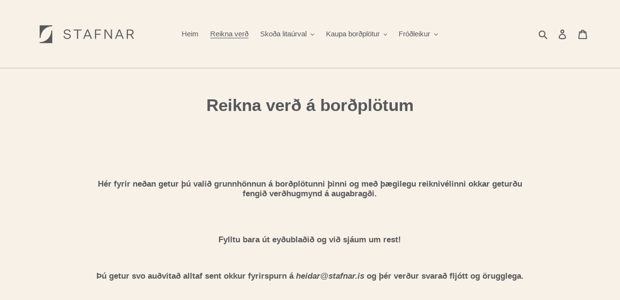

--- FILE ---
content_type: text/html; charset=utf-8
request_url: https://stafnar.is/pages/reikna-verd
body_size: 18562
content:
<!doctype html>
<html class="no-js" lang="is">
<head>
  <meta charset="utf-8">
  <meta http-equiv="X-UA-Compatible" content="IE=edge,chrome=1">
  <meta name="viewport" content="width=device-width,initial-scale=1">
  <meta name="theme-color" content="#57585b">

  <link rel="preconnect" href="https://cdn.shopify.com" crossorigin>
  <link rel="preconnect" href="https://fonts.shopify.com" crossorigin>
  <link rel="preconnect" href="https://monorail-edge.shopifysvc.com"><link rel="preload" href="//stafnar.is/cdn/shop/t/1/assets/theme.css?v=163845946931159208681629653586" as="style">
  <link rel="preload" as="font" href="" type="font/woff2" crossorigin>
  <link rel="preload" as="font" href="" type="font/woff2" crossorigin>
  <link rel="preload" as="font" href="" type="font/woff2" crossorigin>
  <link rel="preload" href="//stafnar.is/cdn/shop/t/1/assets/theme.js?v=30199989100580895981605098460" as="script">
  <link rel="preload" href="//stafnar.is/cdn/shop/t/1/assets/lazysizes.js?v=63098554868324070131605098459" as="script"><link rel="canonical" href="https://stafnar.is/pages/reikna-verd"><link rel="shortcut icon" href="//stafnar.is/cdn/shop/files/Screen_Shot_2022-08-21_at_17.08.18_32x32.png?v=1661094537" type="image/png"><title>Reikna verð á borðplötum
&ndash; Stafnar innflutningur</title><meta name="description" content="  Hér fyrir neðan getur þú valið grunnhönnun á borðplötunni þinni og með þægilegu reiknivélinni okkar geturðu fengið verðhugmynd á augabragði. Fylltu bara út eyðublaðið og við sjáum um rest! Þú getur svo auðvitað alltaf sent okkur fyrirspurn á heidar@stafnar.is og þér verður svarað fljótt og örugglega. L-lag"><!-- /snippets/social-meta-tags.liquid -->




<meta property="og:site_name" content="Stafnar innflutningur">
<meta property="og:url" content="https://stafnar.is/pages/reikna-verd">
<meta property="og:title" content="Reikna verð á borðplötum">
<meta property="og:type" content="website">
<meta property="og:description" content="  Hér fyrir neðan getur þú valið grunnhönnun á borðplötunni þinni og með þægilegu reiknivélinni okkar geturðu fengið verðhugmynd á augabragði. Fylltu bara út eyðublaðið og við sjáum um rest! Þú getur svo auðvitað alltaf sent okkur fyrirspurn á heidar@stafnar.is og þér verður svarað fljótt og örugglega. L-lag">

<meta property="og:image" content="http://stafnar.is/cdn/shop/files/Marketing_2_-_Alpine_Calacatta_1_50700d47-289d-412c-8601-bf63fe08c84c_1200x1200.png?v=1621584141">
<meta property="og:image:secure_url" content="https://stafnar.is/cdn/shop/files/Marketing_2_-_Alpine_Calacatta_1_50700d47-289d-412c-8601-bf63fe08c84c_1200x1200.png?v=1621584141">


<meta name="twitter:card" content="summary_large_image">
<meta name="twitter:title" content="Reikna verð á borðplötum">
<meta name="twitter:description" content="  Hér fyrir neðan getur þú valið grunnhönnun á borðplötunni þinni og með þægilegu reiknivélinni okkar geturðu fengið verðhugmynd á augabragði. Fylltu bara út eyðublaðið og við sjáum um rest! Þú getur svo auðvitað alltaf sent okkur fyrirspurn á heidar@stafnar.is og þér verður svarað fljótt og örugglega. L-lag">

  
<style data-shopify>
:root {
    --color-text: #57585b;
    --color-text-rgb: 87, 88, 91;
    --color-body-text: #57585b;
    --color-sale-text: #EA0606;
    --color-small-button-text-border: #57585b;
    --color-text-field: #ffffff;
    --color-text-field-text: #000000;
    --color-text-field-text-rgb: 0, 0, 0;

    --color-btn-primary: #57585b;
    --color-btn-primary-darker: #3e3f41;
    --color-btn-primary-text: #ffffff;

    --color-blankstate: rgba(87, 88, 91, 0.35);
    --color-blankstate-border: rgba(87, 88, 91, 0.2);
    --color-blankstate-background: rgba(87, 88, 91, 0.1);

    --color-text-focus:#3e3f41;
    --color-overlay-text-focus:#e6e6e6;
    --color-btn-primary-focus:#3e3f41;
    --color-btn-social-focus:#a2a19f;
    --color-small-button-text-border-focus:#3e3f41;
    --predictive-search-focus:#f2e5d4;

    --color-body: #f8f1e8;
    --color-bg: #f8f1e8;
    --color-bg-rgb: 248, 241, 232;
    --color-bg-alt: rgba(87, 88, 91, 0.05);
    --color-bg-currency-selector: rgba(87, 88, 91, 0.2);

    --color-overlay-title-text: #ffffff;
    --color-image-overlay: #685858;
    --color-image-overlay-rgb: 104, 88, 88;--opacity-image-overlay: 0.25;--hover-overlay-opacity: 0.65;

    --color-border: #bbbab9;
    --color-border-form: #cccccc;
    --color-border-form-darker: #b3b3b3;

    --svg-select-icon: url(//stafnar.is/cdn/shop/t/1/assets/ico-select.svg?v=29003672709104678581605098482);
    --slick-img-url: url(//stafnar.is/cdn/shop/t/1/assets/ajax-loader.gif?v=41356863302472015721605098457);

    --font-weight-body--bold: 700;
    --font-weight-body--bolder: 700;

    --font-stack-header: Helvetica, Arial, sans-serif;
    --font-style-header: normal;
    --font-weight-header: 700;

    --font-stack-body: Helvetica, Arial, sans-serif;
    --font-style-body: normal;
    --font-weight-body: 400;

    --font-size-header: 26;

    --font-size-base: 15;

    --font-h1-desktop: 35;
    --font-h1-mobile: 32;
    --font-h2-desktop: 20;
    --font-h2-mobile: 18;
    --font-h3-mobile: 20;
    --font-h4-desktop: 17;
    --font-h4-mobile: 15;
    --font-h5-desktop: 15;
    --font-h5-mobile: 13;
    --font-h6-desktop: 14;
    --font-h6-mobile: 12;

    --font-mega-title-large-desktop: 65;

    --font-rich-text-large: 17;
    --font-rich-text-small: 13;

    
--color-video-bg: #f2e5d4;

    
    --global-color-image-loader-primary: rgba(87, 88, 91, 0.06);
    --global-color-image-loader-secondary: rgba(87, 88, 91, 0.12);
  }
</style>


  <style>*,::after,::before{box-sizing:border-box}body{margin:0}body,html{background-color:var(--color-body)}body,button{font-size:calc(var(--font-size-base) * 1px);font-family:var(--font-stack-body);font-style:var(--font-style-body);font-weight:var(--font-weight-body);color:var(--color-text);line-height:1.5}body,button{-webkit-font-smoothing:antialiased;-webkit-text-size-adjust:100%}.border-bottom{border-bottom:1px solid var(--color-border)}.btn--link{background-color:transparent;border:0;margin:0;color:var(--color-text);text-align:left}.text-right{text-align:right}.icon{display:inline-block;width:20px;height:20px;vertical-align:middle;fill:currentColor}.icon__fallback-text,.visually-hidden{position:absolute!important;overflow:hidden;clip:rect(0 0 0 0);height:1px;width:1px;margin:-1px;padding:0;border:0}svg.icon:not(.icon--full-color) circle,svg.icon:not(.icon--full-color) ellipse,svg.icon:not(.icon--full-color) g,svg.icon:not(.icon--full-color) line,svg.icon:not(.icon--full-color) path,svg.icon:not(.icon--full-color) polygon,svg.icon:not(.icon--full-color) polyline,svg.icon:not(.icon--full-color) rect,symbol.icon:not(.icon--full-color) circle,symbol.icon:not(.icon--full-color) ellipse,symbol.icon:not(.icon--full-color) g,symbol.icon:not(.icon--full-color) line,symbol.icon:not(.icon--full-color) path,symbol.icon:not(.icon--full-color) polygon,symbol.icon:not(.icon--full-color) polyline,symbol.icon:not(.icon--full-color) rect{fill:inherit;stroke:inherit}li{list-style:none}.list--inline{padding:0;margin:0}.list--inline>li{display:inline-block;margin-bottom:0;vertical-align:middle}a{color:var(--color-text);text-decoration:none}.h1,.h2,h1,h2{margin:0 0 17.5px;font-family:var(--font-stack-header);font-style:var(--font-style-header);font-weight:var(--font-weight-header);line-height:1.2;overflow-wrap:break-word;word-wrap:break-word}.h1 a,.h2 a,h1 a,h2 a{color:inherit;text-decoration:none;font-weight:inherit}.h1,h1{font-size:calc(((var(--font-h1-desktop))/ (var(--font-size-base))) * 1em);text-transform:none;letter-spacing:0}@media only screen and (max-width:749px){.h1,h1{font-size:calc(((var(--font-h1-mobile))/ (var(--font-size-base))) * 1em)}}.h2,h2{font-size:calc(((var(--font-h2-desktop))/ (var(--font-size-base))) * 1em);text-transform:uppercase;letter-spacing:.1em}@media only screen and (max-width:749px){.h2,h2{font-size:calc(((var(--font-h2-mobile))/ (var(--font-size-base))) * 1em)}}p{color:var(--color-body-text);margin:0 0 19.44444px}@media only screen and (max-width:749px){p{font-size:calc(((var(--font-size-base) - 1)/ (var(--font-size-base))) * 1em)}}p:last-child{margin-bottom:0}@media only screen and (max-width:749px){.small--hide{display:none!important}}.grid{list-style:none;margin:0;padding:0;margin-left:-30px}.grid::after{content:'';display:table;clear:both}@media only screen and (max-width:749px){.grid{margin-left:-22px}}.grid::after{content:'';display:table;clear:both}.grid--no-gutters{margin-left:0}.grid--no-gutters .grid__item{padding-left:0}.grid--table{display:table;table-layout:fixed;width:100%}.grid--table>.grid__item{float:none;display:table-cell;vertical-align:middle}.grid__item{float:left;padding-left:30px;width:100%}@media only screen and (max-width:749px){.grid__item{padding-left:22px}}.grid__item[class*="--push"]{position:relative}@media only screen and (min-width:750px){.medium-up--one-quarter{width:25%}.medium-up--push-one-third{width:33.33%}.medium-up--one-half{width:50%}.medium-up--push-one-third{left:33.33%;position:relative}}.site-header{position:relative;background-color:var(--color-body)}@media only screen and (max-width:749px){.site-header{border-bottom:1px solid var(--color-border)}}@media only screen and (min-width:750px){.site-header{padding:0 55px}.site-header.logo--center{padding-top:30px}}.site-header__logo{margin:15px 0}.logo-align--center .site-header__logo{text-align:center;margin:0 auto}@media only screen and (max-width:749px){.logo-align--center .site-header__logo{text-align:left;margin:15px 0}}@media only screen and (max-width:749px){.site-header__logo{padding-left:22px;text-align:left}.site-header__logo img{margin:0}}.site-header__logo-link{display:inline-block;word-break:break-word}@media only screen and (min-width:750px){.logo-align--center .site-header__logo-link{margin:0 auto}}.site-header__logo-image{display:block}@media only screen and (min-width:750px){.site-header__logo-image{margin:0 auto}}.site-header__logo-image img{width:100%}.site-header__logo-image--centered img{margin:0 auto}.site-header__logo img{display:block}.site-header__icons{position:relative;white-space:nowrap}@media only screen and (max-width:749px){.site-header__icons{width:auto;padding-right:13px}.site-header__icons .btn--link,.site-header__icons .site-header__cart{font-size:calc(((var(--font-size-base))/ (var(--font-size-base))) * 1em)}}.site-header__icons-wrapper{position:relative;display:-webkit-flex;display:-ms-flexbox;display:flex;width:100%;-ms-flex-align:center;-webkit-align-items:center;-moz-align-items:center;-ms-align-items:center;-o-align-items:center;align-items:center;-webkit-justify-content:flex-end;-ms-justify-content:flex-end;justify-content:flex-end}.site-header__account,.site-header__cart,.site-header__search{position:relative}.site-header__search.site-header__icon{display:none}@media only screen and (min-width:1400px){.site-header__search.site-header__icon{display:block}}.site-header__search-toggle{display:block}@media only screen and (min-width:750px){.site-header__account,.site-header__cart{padding:10px 11px}}.site-header__cart-title,.site-header__search-title{position:absolute!important;overflow:hidden;clip:rect(0 0 0 0);height:1px;width:1px;margin:-1px;padding:0;border:0;display:block;vertical-align:middle}.site-header__cart-title{margin-right:3px}.site-header__cart-count{display:flex;align-items:center;justify-content:center;position:absolute;right:.4rem;top:.2rem;font-weight:700;background-color:var(--color-btn-primary);color:var(--color-btn-primary-text);border-radius:50%;min-width:1em;height:1em}.site-header__cart-count span{font-family:HelveticaNeue,"Helvetica Neue",Helvetica,Arial,sans-serif;font-size:calc(11em / 16);line-height:1}@media only screen and (max-width:749px){.site-header__cart-count{top:calc(7em / 16);right:0;border-radius:50%;min-width:calc(19em / 16);height:calc(19em / 16)}}@media only screen and (max-width:749px){.site-header__cart-count span{padding:.25em calc(6em / 16);font-size:12px}}.site-header__menu{display:none}@media only screen and (max-width:749px){.site-header__icon{display:inline-block;vertical-align:middle;padding:10px 11px;margin:0}}@media only screen and (min-width:750px){.site-header__icon .icon-search{margin-right:3px}}.announcement-bar{z-index:10;position:relative;text-align:center;border-bottom:1px solid transparent;padding:2px}.announcement-bar__link{display:block}.announcement-bar__message{display:block;padding:11px 22px;font-size:calc(((16)/ (var(--font-size-base))) * 1em);font-weight:var(--font-weight-header)}@media only screen and (min-width:750px){.announcement-bar__message{padding-left:55px;padding-right:55px}}.site-nav{position:relative;padding:0;text-align:center;margin:25px 0}.site-nav a{padding:3px 10px}.site-nav__link{display:block;white-space:nowrap}.site-nav--centered .site-nav__link{padding-top:0}.site-nav__link .icon-chevron-down{width:calc(8em / 16);height:calc(8em / 16);margin-left:.5rem}.site-nav__label{border-bottom:1px solid transparent}.site-nav__link--active .site-nav__label{border-bottom-color:var(--color-text)}.site-nav__link--button{border:none;background-color:transparent;padding:3px 10px}.site-header__mobile-nav{z-index:11;position:relative;background-color:var(--color-body)}@media only screen and (max-width:749px){.site-header__mobile-nav{display:-webkit-flex;display:-ms-flexbox;display:flex;width:100%;-ms-flex-align:center;-webkit-align-items:center;-moz-align-items:center;-ms-align-items:center;-o-align-items:center;align-items:center}}.mobile-nav--open .icon-close{display:none}.main-content{opacity:0}.main-content .shopify-section{display:none}.main-content .shopify-section:first-child{display:inherit}.critical-hidden{display:none}</style>

  <script>
    window.performance.mark('debut:theme_stylesheet_loaded.start');

    function onLoadStylesheet() {
      performance.mark('debut:theme_stylesheet_loaded.end');
      performance.measure('debut:theme_stylesheet_loaded', 'debut:theme_stylesheet_loaded.start', 'debut:theme_stylesheet_loaded.end');

      var url = "//stafnar.is/cdn/shop/t/1/assets/theme.css?v=163845946931159208681629653586";
      var link = document.querySelector('link[href="' + url + '"]');
      link.loaded = true;
      link.dispatchEvent(new Event('load'));
    }
  </script>

  <link rel="stylesheet" href="//stafnar.is/cdn/shop/t/1/assets/theme.css?v=163845946931159208681629653586" type="text/css" media="print" onload="this.media='all';onLoadStylesheet()">

  <style>
    
    
    
    
    
    
  </style>

  <script>
    var theme = {
      breakpoints: {
        medium: 750,
        large: 990,
        widescreen: 1400
      },
      strings: {
        addToCart: "Bæta í körfu",
        soldOut: "Uppselt",
        unavailable: "Ekki fáanlegt",
        regularPrice: "Verð",
        salePrice: "Verð með afslætti",
        sale: "Útsala",
        fromLowestPrice: "frá [price]",
        vendor: "Söluaðili",
        showMore: "Sýna fleiri",
        showLess: "Sýna færri",
        searchFor: "Leita að",
        addressError: "",
        addressNoResults: "",
        addressQueryLimit: "",
        authError: "",
        newWindow: "Opnast í nýjum glugga.",
        external: "Opnar nýja vefsíðu.",
        newWindowExternal: "Opnar nýja vefsíðu í nýjum glugga. ",
        removeLabel: "Fjarlægja [product]",
        update: "Uppfæra",
        quantity: "Magn",
        discountedTotal: "Samtals afsláttur",
        regularTotal: "Samtals",
        priceColumn: "Sjá Verð dálk til að sjá upplýsingar um afslátt.",
        quantityMinimumMessage: "Magn verður að vera lágmarki 1",
        cartError: "Villa kom upp við uppfærslu körfunnar þinnar. Vinsamlegast reynið aftur. ",
        removedItemMessage: "Varan \u003cspan class=\"cart__removed-product-details\"\u003e([quantity]) [link]\u003c\/span\u003e hefur verið fjarlægð úr körfunni þinni.",
        unitPrice: "Einingarverð",
        unitPriceSeparator: "per",
        oneCartCount: "1 vara",
        otherCartCount: "[count] vörur",
        quantityLabel: "Magn: [count]",
        products: "Vörur",
        loading: "Hleður",
        number_of_results: "[result_number] af [results_count]",
        number_of_results_found: "[results_count] niðurstöður fundust",
        one_result_found: "1 niðurstaða fannst"
      },
      moneyFormat: "{{ amount_no_decimals_with_comma_separator }} kr",
      moneyFormatWithCurrency: "{{ amount_no_decimals_with_comma_separator }} kr",
      settings: {
        predictiveSearchEnabled: true,
        predictiveSearchShowPrice: false,
        predictiveSearchShowVendor: false
      },
      stylesheet: "//stafnar.is/cdn/shop/t/1/assets/theme.css?v=163845946931159208681629653586"
    }

    document.documentElement.className = document.documentElement.className.replace('no-js', 'js');
  </script><script src="//stafnar.is/cdn/shop/t/1/assets/theme.js?v=30199989100580895981605098460" defer="defer"></script>
  <script src="//stafnar.is/cdn/shop/t/1/assets/lazysizes.js?v=63098554868324070131605098459" async="async"></script>

  <script type="text/javascript">
    if (window.MSInputMethodContext && document.documentMode) {
      var scripts = document.getElementsByTagName('script')[0];
      var polyfill = document.createElement("script");
      polyfill.defer = true;
      polyfill.src = "//stafnar.is/cdn/shop/t/1/assets/ie11CustomProperties.min.js?v=146208399201472936201605098458";

      scripts.parentNode.insertBefore(polyfill, scripts);
    }
  </script>

  <script>window.performance && window.performance.mark && window.performance.mark('shopify.content_for_header.start');</script><meta id="shopify-digital-wallet" name="shopify-digital-wallet" content="/51185123503/digital_wallets/dialog">
<script async="async" src="/checkouts/internal/preloads.js?locale=is-IS"></script>
<script id="shopify-features" type="application/json">{"accessToken":"c86774f2b1f6ea0510fd9dbc49aa79dd","betas":["rich-media-storefront-analytics"],"domain":"stafnar.is","predictiveSearch":true,"shopId":51185123503,"locale":"en"}</script>
<script>var Shopify = Shopify || {};
Shopify.shop = "stafnar.myshopify.com";
Shopify.locale = "is";
Shopify.currency = {"active":"ISK","rate":"1.0"};
Shopify.country = "IS";
Shopify.theme = {"name":"Debut","id":115578994863,"schema_name":"Debut","schema_version":"17.6.1","theme_store_id":796,"role":"main"};
Shopify.theme.handle = "null";
Shopify.theme.style = {"id":null,"handle":null};
Shopify.cdnHost = "stafnar.is/cdn";
Shopify.routes = Shopify.routes || {};
Shopify.routes.root = "/";</script>
<script type="module">!function(o){(o.Shopify=o.Shopify||{}).modules=!0}(window);</script>
<script>!function(o){function n(){var o=[];function n(){o.push(Array.prototype.slice.apply(arguments))}return n.q=o,n}var t=o.Shopify=o.Shopify||{};t.loadFeatures=n(),t.autoloadFeatures=n()}(window);</script>
<script id="shop-js-analytics" type="application/json">{"pageType":"page"}</script>
<script defer="defer" async type="module" src="//stafnar.is/cdn/shopifycloud/shop-js/modules/v2/client.init-shop-cart-sync_BN7fPSNr.en.esm.js"></script>
<script defer="defer" async type="module" src="//stafnar.is/cdn/shopifycloud/shop-js/modules/v2/chunk.common_Cbph3Kss.esm.js"></script>
<script defer="defer" async type="module" src="//stafnar.is/cdn/shopifycloud/shop-js/modules/v2/chunk.modal_DKumMAJ1.esm.js"></script>
<script type="module">
  await import("//stafnar.is/cdn/shopifycloud/shop-js/modules/v2/client.init-shop-cart-sync_BN7fPSNr.en.esm.js");
await import("//stafnar.is/cdn/shopifycloud/shop-js/modules/v2/chunk.common_Cbph3Kss.esm.js");
await import("//stafnar.is/cdn/shopifycloud/shop-js/modules/v2/chunk.modal_DKumMAJ1.esm.js");

  window.Shopify.SignInWithShop?.initShopCartSync?.({"fedCMEnabled":true,"windoidEnabled":true});

</script>
<script>(function() {
  var isLoaded = false;
  function asyncLoad() {
    if (isLoaded) return;
    isLoaded = true;
    var urls = ["https:\/\/cdn.hextom.com\/js\/quickannouncementbar.js?shop=stafnar.myshopify.com"];
    for (var i = 0; i < urls.length; i++) {
      var s = document.createElement('script');
      s.type = 'text/javascript';
      s.async = true;
      s.src = urls[i];
      var x = document.getElementsByTagName('script')[0];
      x.parentNode.insertBefore(s, x);
    }
  };
  if(window.attachEvent) {
    window.attachEvent('onload', asyncLoad);
  } else {
    window.addEventListener('load', asyncLoad, false);
  }
})();</script>
<script id="__st">var __st={"a":51185123503,"offset":3600,"reqid":"e17e16a4-1071-442b-804e-e1486ab38ce2-1769913941","pageurl":"stafnar.is\/pages\/reikna-verd","s":"pages-84191281327","u":"cb2a660d1322","p":"page","rtyp":"page","rid":84191281327};</script>
<script>window.ShopifyPaypalV4VisibilityTracking = true;</script>
<script id="captcha-bootstrap">!function(){'use strict';const t='contact',e='account',n='new_comment',o=[[t,t],['blogs',n],['comments',n],[t,'customer']],c=[[e,'customer_login'],[e,'guest_login'],[e,'recover_customer_password'],[e,'create_customer']],r=t=>t.map((([t,e])=>`form[action*='/${t}']:not([data-nocaptcha='true']) input[name='form_type'][value='${e}']`)).join(','),a=t=>()=>t?[...document.querySelectorAll(t)].map((t=>t.form)):[];function s(){const t=[...o],e=r(t);return a(e)}const i='password',u='form_key',d=['recaptcha-v3-token','g-recaptcha-response','h-captcha-response',i],f=()=>{try{return window.sessionStorage}catch{return}},m='__shopify_v',_=t=>t.elements[u];function p(t,e,n=!1){try{const o=window.sessionStorage,c=JSON.parse(o.getItem(e)),{data:r}=function(t){const{data:e,action:n}=t;return t[m]||n?{data:e,action:n}:{data:t,action:n}}(c);for(const[e,n]of Object.entries(r))t.elements[e]&&(t.elements[e].value=n);n&&o.removeItem(e)}catch(o){console.error('form repopulation failed',{error:o})}}const l='form_type',E='cptcha';function T(t){t.dataset[E]=!0}const w=window,h=w.document,L='Shopify',v='ce_forms',y='captcha';let A=!1;((t,e)=>{const n=(g='f06e6c50-85a8-45c8-87d0-21a2b65856fe',I='https://cdn.shopify.com/shopifycloud/storefront-forms-hcaptcha/ce_storefront_forms_captcha_hcaptcha.v1.5.2.iife.js',D={infoText:'Protected by hCaptcha',privacyText:'Privacy',termsText:'Terms'},(t,e,n)=>{const o=w[L][v],c=o.bindForm;if(c)return c(t,g,e,D).then(n);var r;o.q.push([[t,g,e,D],n]),r=I,A||(h.body.append(Object.assign(h.createElement('script'),{id:'captcha-provider',async:!0,src:r})),A=!0)});var g,I,D;w[L]=w[L]||{},w[L][v]=w[L][v]||{},w[L][v].q=[],w[L][y]=w[L][y]||{},w[L][y].protect=function(t,e){n(t,void 0,e),T(t)},Object.freeze(w[L][y]),function(t,e,n,w,h,L){const[v,y,A,g]=function(t,e,n){const i=e?o:[],u=t?c:[],d=[...i,...u],f=r(d),m=r(i),_=r(d.filter((([t,e])=>n.includes(e))));return[a(f),a(m),a(_),s()]}(w,h,L),I=t=>{const e=t.target;return e instanceof HTMLFormElement?e:e&&e.form},D=t=>v().includes(t);t.addEventListener('submit',(t=>{const e=I(t);if(!e)return;const n=D(e)&&!e.dataset.hcaptchaBound&&!e.dataset.recaptchaBound,o=_(e),c=g().includes(e)&&(!o||!o.value);(n||c)&&t.preventDefault(),c&&!n&&(function(t){try{if(!f())return;!function(t){const e=f();if(!e)return;const n=_(t);if(!n)return;const o=n.value;o&&e.removeItem(o)}(t);const e=Array.from(Array(32),(()=>Math.random().toString(36)[2])).join('');!function(t,e){_(t)||t.append(Object.assign(document.createElement('input'),{type:'hidden',name:u})),t.elements[u].value=e}(t,e),function(t,e){const n=f();if(!n)return;const o=[...t.querySelectorAll(`input[type='${i}']`)].map((({name:t})=>t)),c=[...d,...o],r={};for(const[a,s]of new FormData(t).entries())c.includes(a)||(r[a]=s);n.setItem(e,JSON.stringify({[m]:1,action:t.action,data:r}))}(t,e)}catch(e){console.error('failed to persist form',e)}}(e),e.submit())}));const S=(t,e)=>{t&&!t.dataset[E]&&(n(t,e.some((e=>e===t))),T(t))};for(const o of['focusin','change'])t.addEventListener(o,(t=>{const e=I(t);D(e)&&S(e,y())}));const B=e.get('form_key'),M=e.get(l),P=B&&M;t.addEventListener('DOMContentLoaded',(()=>{const t=y();if(P)for(const e of t)e.elements[l].value===M&&p(e,B);[...new Set([...A(),...v().filter((t=>'true'===t.dataset.shopifyCaptcha))])].forEach((e=>S(e,t)))}))}(h,new URLSearchParams(w.location.search),n,t,e,['guest_login'])})(!0,!0)}();</script>
<script integrity="sha256-4kQ18oKyAcykRKYeNunJcIwy7WH5gtpwJnB7kiuLZ1E=" data-source-attribution="shopify.loadfeatures" defer="defer" src="//stafnar.is/cdn/shopifycloud/storefront/assets/storefront/load_feature-a0a9edcb.js" crossorigin="anonymous"></script>
<script data-source-attribution="shopify.dynamic_checkout.dynamic.init">var Shopify=Shopify||{};Shopify.PaymentButton=Shopify.PaymentButton||{isStorefrontPortableWallets:!0,init:function(){window.Shopify.PaymentButton.init=function(){};var t=document.createElement("script");t.src="https://stafnar.is/cdn/shopifycloud/portable-wallets/latest/portable-wallets.en.js",t.type="module",document.head.appendChild(t)}};
</script>
<script data-source-attribution="shopify.dynamic_checkout.buyer_consent">
  function portableWalletsHideBuyerConsent(e){var t=document.getElementById("shopify-buyer-consent"),n=document.getElementById("shopify-subscription-policy-button");t&&n&&(t.classList.add("hidden"),t.setAttribute("aria-hidden","true"),n.removeEventListener("click",e))}function portableWalletsShowBuyerConsent(e){var t=document.getElementById("shopify-buyer-consent"),n=document.getElementById("shopify-subscription-policy-button");t&&n&&(t.classList.remove("hidden"),t.removeAttribute("aria-hidden"),n.addEventListener("click",e))}window.Shopify?.PaymentButton&&(window.Shopify.PaymentButton.hideBuyerConsent=portableWalletsHideBuyerConsent,window.Shopify.PaymentButton.showBuyerConsent=portableWalletsShowBuyerConsent);
</script>
<script data-source-attribution="shopify.dynamic_checkout.cart.bootstrap">document.addEventListener("DOMContentLoaded",(function(){function t(){return document.querySelector("shopify-accelerated-checkout-cart, shopify-accelerated-checkout")}if(t())Shopify.PaymentButton.init();else{new MutationObserver((function(e,n){t()&&(Shopify.PaymentButton.init(),n.disconnect())})).observe(document.body,{childList:!0,subtree:!0})}}));
</script>

<script>window.performance && window.performance.mark && window.performance.mark('shopify.content_for_header.end');</script>
  <script src="https://ajax.googleapis.com/ajax/libs/jquery/3.5.1/jquery.min.js" rel="preload"></script>
<link href="https://monorail-edge.shopifysvc.com" rel="dns-prefetch">
<script>(function(){if ("sendBeacon" in navigator && "performance" in window) {try {var session_token_from_headers = performance.getEntriesByType('navigation')[0].serverTiming.find(x => x.name == '_s').description;} catch {var session_token_from_headers = undefined;}var session_cookie_matches = document.cookie.match(/_shopify_s=([^;]*)/);var session_token_from_cookie = session_cookie_matches && session_cookie_matches.length === 2 ? session_cookie_matches[1] : "";var session_token = session_token_from_headers || session_token_from_cookie || "";function handle_abandonment_event(e) {var entries = performance.getEntries().filter(function(entry) {return /monorail-edge.shopifysvc.com/.test(entry.name);});if (!window.abandonment_tracked && entries.length === 0) {window.abandonment_tracked = true;var currentMs = Date.now();var navigation_start = performance.timing.navigationStart;var payload = {shop_id: 51185123503,url: window.location.href,navigation_start,duration: currentMs - navigation_start,session_token,page_type: "page"};window.navigator.sendBeacon("https://monorail-edge.shopifysvc.com/v1/produce", JSON.stringify({schema_id: "online_store_buyer_site_abandonment/1.1",payload: payload,metadata: {event_created_at_ms: currentMs,event_sent_at_ms: currentMs}}));}}window.addEventListener('pagehide', handle_abandonment_event);}}());</script>
<script id="web-pixels-manager-setup">(function e(e,d,r,n,o){if(void 0===o&&(o={}),!Boolean(null===(a=null===(i=window.Shopify)||void 0===i?void 0:i.analytics)||void 0===a?void 0:a.replayQueue)){var i,a;window.Shopify=window.Shopify||{};var t=window.Shopify;t.analytics=t.analytics||{};var s=t.analytics;s.replayQueue=[],s.publish=function(e,d,r){return s.replayQueue.push([e,d,r]),!0};try{self.performance.mark("wpm:start")}catch(e){}var l=function(){var e={modern:/Edge?\/(1{2}[4-9]|1[2-9]\d|[2-9]\d{2}|\d{4,})\.\d+(\.\d+|)|Firefox\/(1{2}[4-9]|1[2-9]\d|[2-9]\d{2}|\d{4,})\.\d+(\.\d+|)|Chrom(ium|e)\/(9{2}|\d{3,})\.\d+(\.\d+|)|(Maci|X1{2}).+ Version\/(15\.\d+|(1[6-9]|[2-9]\d|\d{3,})\.\d+)([,.]\d+|)( \(\w+\)|)( Mobile\/\w+|) Safari\/|Chrome.+OPR\/(9{2}|\d{3,})\.\d+\.\d+|(CPU[ +]OS|iPhone[ +]OS|CPU[ +]iPhone|CPU IPhone OS|CPU iPad OS)[ +]+(15[._]\d+|(1[6-9]|[2-9]\d|\d{3,})[._]\d+)([._]\d+|)|Android:?[ /-](13[3-9]|1[4-9]\d|[2-9]\d{2}|\d{4,})(\.\d+|)(\.\d+|)|Android.+Firefox\/(13[5-9]|1[4-9]\d|[2-9]\d{2}|\d{4,})\.\d+(\.\d+|)|Android.+Chrom(ium|e)\/(13[3-9]|1[4-9]\d|[2-9]\d{2}|\d{4,})\.\d+(\.\d+|)|SamsungBrowser\/([2-9]\d|\d{3,})\.\d+/,legacy:/Edge?\/(1[6-9]|[2-9]\d|\d{3,})\.\d+(\.\d+|)|Firefox\/(5[4-9]|[6-9]\d|\d{3,})\.\d+(\.\d+|)|Chrom(ium|e)\/(5[1-9]|[6-9]\d|\d{3,})\.\d+(\.\d+|)([\d.]+$|.*Safari\/(?![\d.]+ Edge\/[\d.]+$))|(Maci|X1{2}).+ Version\/(10\.\d+|(1[1-9]|[2-9]\d|\d{3,})\.\d+)([,.]\d+|)( \(\w+\)|)( Mobile\/\w+|) Safari\/|Chrome.+OPR\/(3[89]|[4-9]\d|\d{3,})\.\d+\.\d+|(CPU[ +]OS|iPhone[ +]OS|CPU[ +]iPhone|CPU IPhone OS|CPU iPad OS)[ +]+(10[._]\d+|(1[1-9]|[2-9]\d|\d{3,})[._]\d+)([._]\d+|)|Android:?[ /-](13[3-9]|1[4-9]\d|[2-9]\d{2}|\d{4,})(\.\d+|)(\.\d+|)|Mobile Safari.+OPR\/([89]\d|\d{3,})\.\d+\.\d+|Android.+Firefox\/(13[5-9]|1[4-9]\d|[2-9]\d{2}|\d{4,})\.\d+(\.\d+|)|Android.+Chrom(ium|e)\/(13[3-9]|1[4-9]\d|[2-9]\d{2}|\d{4,})\.\d+(\.\d+|)|Android.+(UC? ?Browser|UCWEB|U3)[ /]?(15\.([5-9]|\d{2,})|(1[6-9]|[2-9]\d|\d{3,})\.\d+)\.\d+|SamsungBrowser\/(5\.\d+|([6-9]|\d{2,})\.\d+)|Android.+MQ{2}Browser\/(14(\.(9|\d{2,})|)|(1[5-9]|[2-9]\d|\d{3,})(\.\d+|))(\.\d+|)|K[Aa][Ii]OS\/(3\.\d+|([4-9]|\d{2,})\.\d+)(\.\d+|)/},d=e.modern,r=e.legacy,n=navigator.userAgent;return n.match(d)?"modern":n.match(r)?"legacy":"unknown"}(),u="modern"===l?"modern":"legacy",c=(null!=n?n:{modern:"",legacy:""})[u],f=function(e){return[e.baseUrl,"/wpm","/b",e.hashVersion,"modern"===e.buildTarget?"m":"l",".js"].join("")}({baseUrl:d,hashVersion:r,buildTarget:u}),m=function(e){var d=e.version,r=e.bundleTarget,n=e.surface,o=e.pageUrl,i=e.monorailEndpoint;return{emit:function(e){var a=e.status,t=e.errorMsg,s=(new Date).getTime(),l=JSON.stringify({metadata:{event_sent_at_ms:s},events:[{schema_id:"web_pixels_manager_load/3.1",payload:{version:d,bundle_target:r,page_url:o,status:a,surface:n,error_msg:t},metadata:{event_created_at_ms:s}}]});if(!i)return console&&console.warn&&console.warn("[Web Pixels Manager] No Monorail endpoint provided, skipping logging."),!1;try{return self.navigator.sendBeacon.bind(self.navigator)(i,l)}catch(e){}var u=new XMLHttpRequest;try{return u.open("POST",i,!0),u.setRequestHeader("Content-Type","text/plain"),u.send(l),!0}catch(e){return console&&console.warn&&console.warn("[Web Pixels Manager] Got an unhandled error while logging to Monorail."),!1}}}}({version:r,bundleTarget:l,surface:e.surface,pageUrl:self.location.href,monorailEndpoint:e.monorailEndpoint});try{o.browserTarget=l,function(e){var d=e.src,r=e.async,n=void 0===r||r,o=e.onload,i=e.onerror,a=e.sri,t=e.scriptDataAttributes,s=void 0===t?{}:t,l=document.createElement("script"),u=document.querySelector("head"),c=document.querySelector("body");if(l.async=n,l.src=d,a&&(l.integrity=a,l.crossOrigin="anonymous"),s)for(var f in s)if(Object.prototype.hasOwnProperty.call(s,f))try{l.dataset[f]=s[f]}catch(e){}if(o&&l.addEventListener("load",o),i&&l.addEventListener("error",i),u)u.appendChild(l);else{if(!c)throw new Error("Did not find a head or body element to append the script");c.appendChild(l)}}({src:f,async:!0,onload:function(){if(!function(){var e,d;return Boolean(null===(d=null===(e=window.Shopify)||void 0===e?void 0:e.analytics)||void 0===d?void 0:d.initialized)}()){var d=window.webPixelsManager.init(e)||void 0;if(d){var r=window.Shopify.analytics;r.replayQueue.forEach((function(e){var r=e[0],n=e[1],o=e[2];d.publishCustomEvent(r,n,o)})),r.replayQueue=[],r.publish=d.publishCustomEvent,r.visitor=d.visitor,r.initialized=!0}}},onerror:function(){return m.emit({status:"failed",errorMsg:"".concat(f," has failed to load")})},sri:function(e){var d=/^sha384-[A-Za-z0-9+/=]+$/;return"string"==typeof e&&d.test(e)}(c)?c:"",scriptDataAttributes:o}),m.emit({status:"loading"})}catch(e){m.emit({status:"failed",errorMsg:(null==e?void 0:e.message)||"Unknown error"})}}})({shopId: 51185123503,storefrontBaseUrl: "https://stafnar.is",extensionsBaseUrl: "https://extensions.shopifycdn.com/cdn/shopifycloud/web-pixels-manager",monorailEndpoint: "https://monorail-edge.shopifysvc.com/unstable/produce_batch",surface: "storefront-renderer",enabledBetaFlags: ["2dca8a86"],webPixelsConfigList: [{"id":"407994543","configuration":"{\"config\":\"{\\\"pixel_id\\\":\\\"G-6V47F7MV4G\\\",\\\"gtag_events\\\":[{\\\"type\\\":\\\"purchase\\\",\\\"action_label\\\":\\\"G-6V47F7MV4G\\\"},{\\\"type\\\":\\\"page_view\\\",\\\"action_label\\\":\\\"G-6V47F7MV4G\\\"},{\\\"type\\\":\\\"view_item\\\",\\\"action_label\\\":\\\"G-6V47F7MV4G\\\"},{\\\"type\\\":\\\"search\\\",\\\"action_label\\\":\\\"G-6V47F7MV4G\\\"},{\\\"type\\\":\\\"add_to_cart\\\",\\\"action_label\\\":\\\"G-6V47F7MV4G\\\"},{\\\"type\\\":\\\"begin_checkout\\\",\\\"action_label\\\":\\\"G-6V47F7MV4G\\\"},{\\\"type\\\":\\\"add_payment_info\\\",\\\"action_label\\\":\\\"G-6V47F7MV4G\\\"}],\\\"enable_monitoring_mode\\\":true}\"}","eventPayloadVersion":"v1","runtimeContext":"OPEN","scriptVersion":"b2a88bafab3e21179ed38636efcd8a93","type":"APP","apiClientId":1780363,"privacyPurposes":[],"dataSharingAdjustments":{"protectedCustomerApprovalScopes":["read_customer_address","read_customer_email","read_customer_name","read_customer_personal_data","read_customer_phone"]}},{"id":"shopify-app-pixel","configuration":"{}","eventPayloadVersion":"v1","runtimeContext":"STRICT","scriptVersion":"0450","apiClientId":"shopify-pixel","type":"APP","privacyPurposes":["ANALYTICS","MARKETING"]},{"id":"shopify-custom-pixel","eventPayloadVersion":"v1","runtimeContext":"LAX","scriptVersion":"0450","apiClientId":"shopify-pixel","type":"CUSTOM","privacyPurposes":["ANALYTICS","MARKETING"]}],isMerchantRequest: false,initData: {"shop":{"name":"Stafnar innflutningur","paymentSettings":{"currencyCode":"ISK"},"myshopifyDomain":"stafnar.myshopify.com","countryCode":"IS","storefrontUrl":"https:\/\/stafnar.is"},"customer":null,"cart":null,"checkout":null,"productVariants":[],"purchasingCompany":null},},"https://stafnar.is/cdn","1d2a099fw23dfb22ep557258f5m7a2edbae",{"modern":"","legacy":""},{"shopId":"51185123503","storefrontBaseUrl":"https:\/\/stafnar.is","extensionBaseUrl":"https:\/\/extensions.shopifycdn.com\/cdn\/shopifycloud\/web-pixels-manager","surface":"storefront-renderer","enabledBetaFlags":"[\"2dca8a86\"]","isMerchantRequest":"false","hashVersion":"1d2a099fw23dfb22ep557258f5m7a2edbae","publish":"custom","events":"[[\"page_viewed\",{}]]"});</script><script>
  window.ShopifyAnalytics = window.ShopifyAnalytics || {};
  window.ShopifyAnalytics.meta = window.ShopifyAnalytics.meta || {};
  window.ShopifyAnalytics.meta.currency = 'ISK';
  var meta = {"page":{"pageType":"page","resourceType":"page","resourceId":84191281327,"requestId":"e17e16a4-1071-442b-804e-e1486ab38ce2-1769913941"}};
  for (var attr in meta) {
    window.ShopifyAnalytics.meta[attr] = meta[attr];
  }
</script>
<script class="analytics">
  (function () {
    var customDocumentWrite = function(content) {
      var jquery = null;

      if (window.jQuery) {
        jquery = window.jQuery;
      } else if (window.Checkout && window.Checkout.$) {
        jquery = window.Checkout.$;
      }

      if (jquery) {
        jquery('body').append(content);
      }
    };

    var hasLoggedConversion = function(token) {
      if (token) {
        return document.cookie.indexOf('loggedConversion=' + token) !== -1;
      }
      return false;
    }

    var setCookieIfConversion = function(token) {
      if (token) {
        var twoMonthsFromNow = new Date(Date.now());
        twoMonthsFromNow.setMonth(twoMonthsFromNow.getMonth() + 2);

        document.cookie = 'loggedConversion=' + token + '; expires=' + twoMonthsFromNow;
      }
    }

    var trekkie = window.ShopifyAnalytics.lib = window.trekkie = window.trekkie || [];
    if (trekkie.integrations) {
      return;
    }
    trekkie.methods = [
      'identify',
      'page',
      'ready',
      'track',
      'trackForm',
      'trackLink'
    ];
    trekkie.factory = function(method) {
      return function() {
        var args = Array.prototype.slice.call(arguments);
        args.unshift(method);
        trekkie.push(args);
        return trekkie;
      };
    };
    for (var i = 0; i < trekkie.methods.length; i++) {
      var key = trekkie.methods[i];
      trekkie[key] = trekkie.factory(key);
    }
    trekkie.load = function(config) {
      trekkie.config = config || {};
      trekkie.config.initialDocumentCookie = document.cookie;
      var first = document.getElementsByTagName('script')[0];
      var script = document.createElement('script');
      script.type = 'text/javascript';
      script.onerror = function(e) {
        var scriptFallback = document.createElement('script');
        scriptFallback.type = 'text/javascript';
        scriptFallback.onerror = function(error) {
                var Monorail = {
      produce: function produce(monorailDomain, schemaId, payload) {
        var currentMs = new Date().getTime();
        var event = {
          schema_id: schemaId,
          payload: payload,
          metadata: {
            event_created_at_ms: currentMs,
            event_sent_at_ms: currentMs
          }
        };
        return Monorail.sendRequest("https://" + monorailDomain + "/v1/produce", JSON.stringify(event));
      },
      sendRequest: function sendRequest(endpointUrl, payload) {
        // Try the sendBeacon API
        if (window && window.navigator && typeof window.navigator.sendBeacon === 'function' && typeof window.Blob === 'function' && !Monorail.isIos12()) {
          var blobData = new window.Blob([payload], {
            type: 'text/plain'
          });

          if (window.navigator.sendBeacon(endpointUrl, blobData)) {
            return true;
          } // sendBeacon was not successful

        } // XHR beacon

        var xhr = new XMLHttpRequest();

        try {
          xhr.open('POST', endpointUrl);
          xhr.setRequestHeader('Content-Type', 'text/plain');
          xhr.send(payload);
        } catch (e) {
          console.log(e);
        }

        return false;
      },
      isIos12: function isIos12() {
        return window.navigator.userAgent.lastIndexOf('iPhone; CPU iPhone OS 12_') !== -1 || window.navigator.userAgent.lastIndexOf('iPad; CPU OS 12_') !== -1;
      }
    };
    Monorail.produce('monorail-edge.shopifysvc.com',
      'trekkie_storefront_load_errors/1.1',
      {shop_id: 51185123503,
      theme_id: 115578994863,
      app_name: "storefront",
      context_url: window.location.href,
      source_url: "//stafnar.is/cdn/s/trekkie.storefront.c59ea00e0474b293ae6629561379568a2d7c4bba.min.js"});

        };
        scriptFallback.async = true;
        scriptFallback.src = '//stafnar.is/cdn/s/trekkie.storefront.c59ea00e0474b293ae6629561379568a2d7c4bba.min.js';
        first.parentNode.insertBefore(scriptFallback, first);
      };
      script.async = true;
      script.src = '//stafnar.is/cdn/s/trekkie.storefront.c59ea00e0474b293ae6629561379568a2d7c4bba.min.js';
      first.parentNode.insertBefore(script, first);
    };
    trekkie.load(
      {"Trekkie":{"appName":"storefront","development":false,"defaultAttributes":{"shopId":51185123503,"isMerchantRequest":null,"themeId":115578994863,"themeCityHash":"5648332003962942155","contentLanguage":"is","currency":"ISK","eventMetadataId":"b58c7f78-7fb6-4189-8315-4f14f751377a"},"isServerSideCookieWritingEnabled":true,"monorailRegion":"shop_domain","enabledBetaFlags":["65f19447","b5387b81"]},"Session Attribution":{},"S2S":{"facebookCapiEnabled":false,"source":"trekkie-storefront-renderer","apiClientId":580111}}
    );

    var loaded = false;
    trekkie.ready(function() {
      if (loaded) return;
      loaded = true;

      window.ShopifyAnalytics.lib = window.trekkie;

      var originalDocumentWrite = document.write;
      document.write = customDocumentWrite;
      try { window.ShopifyAnalytics.merchantGoogleAnalytics.call(this); } catch(error) {};
      document.write = originalDocumentWrite;

      window.ShopifyAnalytics.lib.page(null,{"pageType":"page","resourceType":"page","resourceId":84191281327,"requestId":"e17e16a4-1071-442b-804e-e1486ab38ce2-1769913941","shopifyEmitted":true});

      var match = window.location.pathname.match(/checkouts\/(.+)\/(thank_you|post_purchase)/)
      var token = match? match[1]: undefined;
      if (!hasLoggedConversion(token)) {
        setCookieIfConversion(token);
        
      }
    });


        var eventsListenerScript = document.createElement('script');
        eventsListenerScript.async = true;
        eventsListenerScript.src = "//stafnar.is/cdn/shopifycloud/storefront/assets/shop_events_listener-3da45d37.js";
        document.getElementsByTagName('head')[0].appendChild(eventsListenerScript);

})();</script>
<script
  defer
  src="https://stafnar.is/cdn/shopifycloud/perf-kit/shopify-perf-kit-3.1.0.min.js"
  data-application="storefront-renderer"
  data-shop-id="51185123503"
  data-render-region="gcp-us-central1"
  data-page-type="page"
  data-theme-instance-id="115578994863"
  data-theme-name="Debut"
  data-theme-version="17.6.1"
  data-monorail-region="shop_domain"
  data-resource-timing-sampling-rate="10"
  data-shs="true"
  data-shs-beacon="true"
  data-shs-export-with-fetch="true"
  data-shs-logs-sample-rate="1"
  data-shs-beacon-endpoint="https://stafnar.is/api/collect"
></script>
</head>

<body class="template-page">

  <a class="in-page-link visually-hidden skip-link" href="#MainContent">Hlaupa að innihaldi</a><style data-shopify>

  .cart-popup {
    box-shadow: 1px 1px 10px 2px rgba(187, 186, 185, 0.5);
  }</style><div class="cart-popup-wrapper cart-popup-wrapper--hidden critical-hidden" role="dialog" aria-modal="true" aria-labelledby="CartPopupHeading" data-cart-popup-wrapper>
  <div class="cart-popup" data-cart-popup tabindex="-1">
    <div class="cart-popup__header">
      <h2 id="CartPopupHeading" class="cart-popup__heading">Var bætt í körfu</h2>
      <button class="cart-popup__close" aria-label="Loka" data-cart-popup-close><svg aria-hidden="true" focusable="false" role="presentation" class="icon icon-close" viewBox="0 0 40 40"><path d="M23.868 20.015L39.117 4.78c1.11-1.108 1.11-2.77 0-3.877-1.109-1.108-2.773-1.108-3.882 0L19.986 16.137 4.737.904C3.628-.204 1.965-.204.856.904c-1.11 1.108-1.11 2.77 0 3.877l15.249 15.234L.855 35.248c-1.108 1.108-1.108 2.77 0 3.877.555.554 1.248.831 1.942.831s1.386-.277 1.94-.83l15.25-15.234 15.248 15.233c.555.554 1.248.831 1.941.831s1.387-.277 1.941-.83c1.11-1.109 1.11-2.77 0-3.878L23.868 20.015z" class="layer"/></svg></button>
    </div>
    <div class="cart-popup-item">
      <div class="cart-popup-item__image-wrapper hide" data-cart-popup-image-wrapper data-image-loading-animation></div>
      <div class="cart-popup-item__description">
        <div>
          <h3 class="cart-popup-item__title" data-cart-popup-title></h3>
          <ul class="product-details" aria-label="Vörulýsing" data-cart-popup-product-details></ul>
        </div>
        <div class="cart-popup-item__quantity">
          <span class="visually-hidden" data-cart-popup-quantity-label></span>
          <span aria-hidden="true">Magn:</span>
          <span aria-hidden="true" data-cart-popup-quantity></span>
        </div>
      </div>
    </div>

    <a href="/cart" class="cart-popup__cta-link btn btn--secondary-accent">
      Sjá körfu (<span data-cart-popup-cart-quantity></span>)
    </a>

    <div class="cart-popup__dismiss">
      <button class="cart-popup__dismiss-button text-link text-link--accent" data-cart-popup-dismiss>
        Halda áfram að versla
      </button>
    </div>
  </div>
</div>

<div id="shopify-section-header" class="shopify-section">
  <style>
    
      .site-header__logo-image {
        max-width: 250px;
      }
    

    
      .site-header__logo-image {
        margin: 0;
      }
    
  </style>


<div id="SearchDrawer" class="search-bar drawer drawer--top critical-hidden" role="dialog" aria-modal="true" aria-label="Leita" data-predictive-search-drawer>
  <div class="search-bar__interior">
    <div class="search-form__container" data-search-form-container>
      <form class="search-form search-bar__form" action="/search" method="get" role="search">
        <div class="search-form__input-wrapper">
          <input
            type="text"
            name="q"
            placeholder="Leita"
            role="combobox"
            aria-autocomplete="list"
            aria-owns="predictive-search-results"
            aria-expanded="false"
            aria-label="Leita"
            aria-haspopup="listbox"
            class="search-form__input search-bar__input"
            data-predictive-search-drawer-input
          />
          <input type="hidden" name="options[prefix]" value="last" aria-hidden="true" />
          <div class="predictive-search-wrapper predictive-search-wrapper--drawer" data-predictive-search-mount="drawer"></div>
        </div>

        <button class="search-bar__submit search-form__submit"
          type="submit"
          data-search-form-submit>
          <svg aria-hidden="true" focusable="false" role="presentation" class="icon icon-search" viewBox="0 0 37 40"><path d="M35.6 36l-9.8-9.8c4.1-5.4 3.6-13.2-1.3-18.1-5.4-5.4-14.2-5.4-19.7 0-5.4 5.4-5.4 14.2 0 19.7 2.6 2.6 6.1 4.1 9.8 4.1 3 0 5.9-1 8.3-2.8l9.8 9.8c.4.4.9.6 1.4.6s1-.2 1.4-.6c.9-.9.9-2.1.1-2.9zm-20.9-8.2c-2.6 0-5.1-1-7-2.9-3.9-3.9-3.9-10.1 0-14C9.6 9 12.2 8 14.7 8s5.1 1 7 2.9c3.9 3.9 3.9 10.1 0 14-1.9 1.9-4.4 2.9-7 2.9z"/></svg>
          <span class="icon__fallback-text">Senda</span>
        </button>
      </form>

      <div class="search-bar__actions">
        <button type="button" class="btn--link search-bar__close js-drawer-close">
          <svg aria-hidden="true" focusable="false" role="presentation" class="icon icon-close" viewBox="0 0 40 40"><path d="M23.868 20.015L39.117 4.78c1.11-1.108 1.11-2.77 0-3.877-1.109-1.108-2.773-1.108-3.882 0L19.986 16.137 4.737.904C3.628-.204 1.965-.204.856.904c-1.11 1.108-1.11 2.77 0 3.877l15.249 15.234L.855 35.248c-1.108 1.108-1.108 2.77 0 3.877.555.554 1.248.831 1.942.831s1.386-.277 1.94-.83l15.25-15.234 15.248 15.233c.555.554 1.248.831 1.941.831s1.387-.277 1.941-.83c1.11-1.109 1.11-2.77 0-3.878L23.868 20.015z" class="layer"/></svg>
          <span class="icon__fallback-text">Loka leit</span>
        </button>
      </div>
    </div>
  </div>
</div>


<div data-section-id="header" data-section-type="header-section" data-header-section>
  
    
  

  <header class="site-header border-bottom logo--left" role="banner">
    <div class="grid grid--no-gutters grid--table site-header__mobile-nav">
      

      <div class="grid__item medium-up--one-quarter logo-align--left">
        
        
          <div class="h2 site-header__logo">
        
          
<a href="/" class="site-header__logo-image" data-image-loading-animation>
              
              <img class="lazyload js"
                   src="//stafnar.is/cdn/shop/files/Stafnar_Merki_2022-2_300x300.png?v=1662839104"
                   data-src="//stafnar.is/cdn/shop/files/Stafnar_Merki_2022-2_{width}x.png?v=1662839104"
                   data-widths="[180, 360, 540, 720, 900, 1080, 1296, 1512, 1728, 2048]"
                   data-aspectratio="2.281163434903047"
                   data-sizes="auto"
                   alt="Stafnar innflutningur"
                   style="max-width: 250px">
              <noscript>
                
                <img src="//stafnar.is/cdn/shop/files/Stafnar_Merki_2022-2_250x.png?v=1662839104"
                     srcset="//stafnar.is/cdn/shop/files/Stafnar_Merki_2022-2_250x.png?v=1662839104 1x, //stafnar.is/cdn/shop/files/Stafnar_Merki_2022-2_250x@2x.png?v=1662839104 2x"
                     alt="Stafnar innflutningur"
                     style="max-width: 250px;">
              </noscript>
            </a>
          
        
          </div>
        
      </div>

      
        <nav class="grid__item medium-up--one-half small--hide" id="AccessibleNav" role="navigation">
          
<ul class="site-nav list--inline" id="SiteNav">
  



    
      <li >
        <a href="/"
          class="site-nav__link site-nav__link--main"
          
        >
          <span class="site-nav__label">Heim</span>
        </a>
      </li>
    
  



    
      <li  class="site-nav--active">
        <a href="/pages/reikna-verd"
          class="site-nav__link site-nav__link--main site-nav__link--active"
           aria-current="page"
        >
          <span class="site-nav__label">Reikna verð</span>
        </a>
      </li>
    
  



    
      <li class="site-nav--has-dropdown" data-has-dropdowns>
        <button class="site-nav__link site-nav__link--main site-nav__link--button" type="button" aria-expanded="false" aria-controls="SiteNavLabel-skoda-litaurval">
          <span class="site-nav__label">Skoða litaúrval</span><svg aria-hidden="true" focusable="false" role="presentation" class="icon icon-chevron-down" viewBox="0 0 9 9"><path d="M8.542 2.558a.625.625 0 0 1 0 .884l-3.6 3.6a.626.626 0 0 1-.884 0l-3.6-3.6a.625.625 0 1 1 .884-.884L4.5 5.716l3.158-3.158a.625.625 0 0 1 .884 0z" fill="#fff"/></svg>
        </button>

        <div class="site-nav__dropdown critical-hidden" id="SiteNavLabel-skoda-litaurval">
          
            <ul>
              
                <li>
                  <a href="/collections/allir-litir"
                  class="site-nav__link site-nav__child-link"
                  
                >
                    <span class="site-nav__label">Allir litir</span>
                  </a>
                </li>
              
                <li>
                  <a href="/collections/classico-linan"
                  class="site-nav__link site-nav__child-link"
                  
                >
                    <span class="site-nav__label">Classico línan</span>
                  </a>
                </li>
              
                <li>
                  <a href="/collections/stellato-linan"
                  class="site-nav__link site-nav__child-link"
                  
                >
                    <span class="site-nav__label">Stellato línan</span>
                  </a>
                </li>
              
                <li>
                  <a href="/collections/carrarra-linan"
                  class="site-nav__link site-nav__child-link"
                  
                >
                    <span class="site-nav__label">Cararra línan</span>
                  </a>
                </li>
              
                <li>
                  <a href="/collections/alpine-linan"
                  class="site-nav__link site-nav__child-link"
                  
                >
                    <span class="site-nav__label">Alpine línan</span>
                  </a>
                </li>
              
                <li>
                  <a href="/collections/pure-linan"
                  class="site-nav__link site-nav__child-link"
                  
                >
                    <span class="site-nav__label">Pure línan</span>
                  </a>
                </li>
              
                <li>
                  <a href="/collections/granello-linan"
                  class="site-nav__link site-nav__child-link site-nav__link--last"
                  
                >
                    <span class="site-nav__label">Granello línan</span>
                  </a>
                </li>
              
            </ul>
          
        </div>
      </li>
    
  



    
      <li class="site-nav--has-dropdown site-nav--active" data-has-dropdowns>
        <button class="site-nav__link site-nav__link--main site-nav__link--button" type="button" aria-expanded="false" aria-controls="SiteNavLabel-kaupa-bordplotur">
          <span class="site-nav__label">Kaupa borðplötur</span><svg aria-hidden="true" focusable="false" role="presentation" class="icon icon-chevron-down" viewBox="0 0 9 9"><path d="M8.542 2.558a.625.625 0 0 1 0 .884l-3.6 3.6a.626.626 0 0 1-.884 0l-3.6-3.6a.625.625 0 1 1 .884-.884L4.5 5.716l3.158-3.158a.625.625 0 0 1 .884 0z" fill="#fff"/></svg>
        </button>

        <div class="site-nav__dropdown critical-hidden" id="SiteNavLabel-kaupa-bordplotur">
          
            <ul>
              
                <li>
                  <a href="/pages/ferkantadar-bordplotur"
                  class="site-nav__link site-nav__child-link"
                  
                >
                    <span class="site-nav__label">Ferkantaðar borðplötur</span>
                  </a>
                </li>
              
                <li>
                  <a href="/pages/u-laga-bordplotur"
                  class="site-nav__link site-nav__child-link"
                  
                >
                    <span class="site-nav__label">U-laga borðplötur</span>
                  </a>
                </li>
              
                <li>
                  <a href="/pages/l-laga-bordplotur"
                  class="site-nav__link site-nav__child-link"
                  
                >
                    <span class="site-nav__label">L-laga borðplötur</span>
                  </a>
                </li>
              
                <li>
                  <a href="/pages/eftir-thinni-teikningu"
                  class="site-nav__link site-nav__child-link site-nav__link--last"
                  
                >
                    <span class="site-nav__label">Eftir þinni teikningu</span>
                  </a>
                </li>
              
            </ul>
          
        </div>
      </li>
    
  



    
      <li class="site-nav--has-dropdown" data-has-dropdowns>
        <button class="site-nav__link site-nav__link--main site-nav__link--button" type="button" aria-expanded="false" aria-controls="SiteNavLabel-frodleikur">
          <span class="site-nav__label">Fróðleikur</span><svg aria-hidden="true" focusable="false" role="presentation" class="icon icon-chevron-down" viewBox="0 0 9 9"><path d="M8.542 2.558a.625.625 0 0 1 0 .884l-3.6 3.6a.626.626 0 0 1-.884 0l-3.6-3.6a.625.625 0 1 1 .884-.884L4.5 5.716l3.158-3.158a.625.625 0 0 1 .884 0z" fill="#fff"/></svg>
        </button>

        <div class="site-nav__dropdown critical-hidden" id="SiteNavLabel-frodleikur">
          
            <ul>
              
                <li>
                  <a href="/blogs/news/uppsetning-a-primastone-quartz"
                  class="site-nav__link site-nav__child-link"
                  
                >
                    <span class="site-nav__label">Uppsetning á plötum</span>
                  </a>
                </li>
              
                <li>
                  <a href="/blogs/news/maelingar-fyrir-bordplotum"
                  class="site-nav__link site-nav__child-link"
                  
                >
                    <span class="site-nav__label">Að mæla fyrir borðplötum</span>
                  </a>
                </li>
              
                <li>
                  <a href="/pages/afhending-sendingar-og-uppsetningarthjonusta"
                  class="site-nav__link site-nav__child-link"
                  
                >
                    <span class="site-nav__label">Sending og uppsetningarþjónusta</span>
                  </a>
                </li>
              
                <li>
                  <a href="/pages/kantar"
                  class="site-nav__link site-nav__child-link"
                  
                >
                    <span class="site-nav__label">Gerðir af köntum</span>
                  </a>
                </li>
              
                <li>
                  <a href="/pages/afhendingartimi"
                  class="site-nav__link site-nav__child-link"
                  
                >
                    <span class="site-nav__label">Afhendingartími</span>
                  </a>
                </li>
              
                <li>
                  <a href="/blogs/news/hvad-er-quartz"
                  class="site-nav__link site-nav__child-link"
                  
                >
                    <span class="site-nav__label">Hvað er Quartz</span>
                  </a>
                </li>
              
                <li>
                  <a href="/blogs/news/vidhald-og-medferd-a-primastone-quartz"
                  class="site-nav__link site-nav__child-link"
                  
                >
                    <span class="site-nav__label">Viðhald og meðferð á Primastone Quartz</span>
                  </a>
                </li>
              
                <li>
                  <a href="/blogs/news/vaskar-og-hellubord-undir-og-yfirlimt"
                  class="site-nav__link site-nav__child-link"
                  
                >
                    <span class="site-nav__label">Vaskar og helluborð - undirlímt, sléttfellt og undirlímt</span>
                  </a>
                </li>
              
                <li>
                  <a href="/blogs/news/hvernig-halda-stafnar-verdinu-nidri"
                  class="site-nav__link site-nav__child-link site-nav__link--last"
                  
                >
                    <span class="site-nav__label">Hvernig halda Stafnar verðinu niðri?</span>
                  </a>
                </li>
              
            </ul>
          
        </div>
      </li>
    
  
</ul>

        </nav>
      

      <div class="grid__item medium-up--one-quarter text-right site-header__icons site-header__icons--plus">
        <div class="site-header__icons-wrapper">

          <button type="button" class="btn--link site-header__icon site-header__search-toggle js-drawer-open-top" data-predictive-search-open-drawer>
            <svg aria-hidden="true" focusable="false" role="presentation" class="icon icon-search" viewBox="0 0 37 40"><path d="M35.6 36l-9.8-9.8c4.1-5.4 3.6-13.2-1.3-18.1-5.4-5.4-14.2-5.4-19.7 0-5.4 5.4-5.4 14.2 0 19.7 2.6 2.6 6.1 4.1 9.8 4.1 3 0 5.9-1 8.3-2.8l9.8 9.8c.4.4.9.6 1.4.6s1-.2 1.4-.6c.9-.9.9-2.1.1-2.9zm-20.9-8.2c-2.6 0-5.1-1-7-2.9-3.9-3.9-3.9-10.1 0-14C9.6 9 12.2 8 14.7 8s5.1 1 7 2.9c3.9 3.9 3.9 10.1 0 14-1.9 1.9-4.4 2.9-7 2.9z"/></svg>
            <span class="icon__fallback-text">Leita</span>
          </button>

          
            
              <a href="https://shopify.com/51185123503/account?locale=is&region_country=IS" class="site-header__icon site-header__account">
                <svg aria-hidden="true" focusable="false" role="presentation" class="icon icon-login" viewBox="0 0 28.33 37.68"><path d="M14.17 14.9a7.45 7.45 0 1 0-7.5-7.45 7.46 7.46 0 0 0 7.5 7.45zm0-10.91a3.45 3.45 0 1 1-3.5 3.46A3.46 3.46 0 0 1 14.17 4zM14.17 16.47A14.18 14.18 0 0 0 0 30.68c0 1.41.66 4 5.11 5.66a27.17 27.17 0 0 0 9.06 1.34c6.54 0 14.17-1.84 14.17-7a14.18 14.18 0 0 0-14.17-14.21zm0 17.21c-6.3 0-10.17-1.77-10.17-3a10.17 10.17 0 1 1 20.33 0c.01 1.23-3.86 3-10.16 3z"/></svg>
                <span class="icon__fallback-text">Skrá inn</span>
              </a>
            
          

          <a href="/cart" class="site-header__icon site-header__cart">
            <svg aria-hidden="true" focusable="false" role="presentation" class="icon icon-cart" viewBox="0 0 37 40"><path d="M36.5 34.8L33.3 8h-5.9C26.7 3.9 23 .8 18.5.8S10.3 3.9 9.6 8H3.7L.5 34.8c-.2 1.5.4 2.4.9 3 .5.5 1.4 1.2 3.1 1.2h28c1.3 0 2.4-.4 3.1-1.3.7-.7 1-1.8.9-2.9zm-18-30c2.2 0 4.1 1.4 4.7 3.2h-9.5c.7-1.9 2.6-3.2 4.8-3.2zM4.5 35l2.8-23h2.2v3c0 1.1.9 2 2 2s2-.9 2-2v-3h10v3c0 1.1.9 2 2 2s2-.9 2-2v-3h2.2l2.8 23h-28z"/></svg>
            <span class="icon__fallback-text">Karfa</span>
            <div id="CartCount" class="site-header__cart-count hide critical-hidden" data-cart-count-bubble>
              <span data-cart-count>0</span>
              <span class="icon__fallback-text medium-up--hide">vörur</span>
            </div>
          </a>

          
            <button type="button" class="btn--link site-header__icon site-header__menu js-mobile-nav-toggle mobile-nav--open" aria-controls="MobileNav"  aria-expanded="false" aria-label="Aðgerðalisti">
              <svg aria-hidden="true" focusable="false" role="presentation" class="icon icon-hamburger" viewBox="0 0 37 40"><path d="M33.5 25h-30c-1.1 0-2-.9-2-2s.9-2 2-2h30c1.1 0 2 .9 2 2s-.9 2-2 2zm0-11.5h-30c-1.1 0-2-.9-2-2s.9-2 2-2h30c1.1 0 2 .9 2 2s-.9 2-2 2zm0 23h-30c-1.1 0-2-.9-2-2s.9-2 2-2h30c1.1 0 2 .9 2 2s-.9 2-2 2z"/></svg>
              <svg aria-hidden="true" focusable="false" role="presentation" class="icon icon-close" viewBox="0 0 40 40"><path d="M23.868 20.015L39.117 4.78c1.11-1.108 1.11-2.77 0-3.877-1.109-1.108-2.773-1.108-3.882 0L19.986 16.137 4.737.904C3.628-.204 1.965-.204.856.904c-1.11 1.108-1.11 2.77 0 3.877l15.249 15.234L.855 35.248c-1.108 1.108-1.108 2.77 0 3.877.555.554 1.248.831 1.942.831s1.386-.277 1.94-.83l15.25-15.234 15.248 15.233c.555.554 1.248.831 1.941.831s1.387-.277 1.941-.83c1.11-1.109 1.11-2.77 0-3.878L23.868 20.015z" class="layer"/></svg>
            </button>
          
        </div>

      </div>
    </div>

    <nav class="mobile-nav-wrapper medium-up--hide critical-hidden" role="navigation">
      <ul id="MobileNav" class="mobile-nav">
        
<li class="mobile-nav__item border-bottom">
            
              <a href="/"
                class="mobile-nav__link"
                
              >
                <span class="mobile-nav__label">Heim</span>
              </a>
            
          </li>
        
<li class="mobile-nav__item border-bottom">
            
              <a href="/pages/reikna-verd"
                class="mobile-nav__link mobile-nav__link--active"
                 aria-current="page"
              >
                <span class="mobile-nav__label">Reikna verð</span>
              </a>
            
          </li>
        
<li class="mobile-nav__item border-bottom">
            
              
              <button type="button" class="btn--link js-toggle-submenu mobile-nav__link" data-target="skoda-litaurval-3" data-level="1" aria-expanded="false">
                <span class="mobile-nav__label">Skoða litaúrval</span>
                <div class="mobile-nav__icon">
                  <svg aria-hidden="true" focusable="false" role="presentation" class="icon icon-chevron-right" viewBox="0 0 14 14"><path d="M3.871.604c.44-.439 1.152-.439 1.591 0l5.515 5.515s-.049-.049.003.004l.082.08c.439.44.44 1.153 0 1.592l-5.6 5.6a1.125 1.125 0 0 1-1.59-1.59L8.675 7 3.87 2.195a1.125 1.125 0 0 1 0-1.59z" fill="#fff"/></svg>
                </div>
              </button>
              <ul class="mobile-nav__dropdown" data-parent="skoda-litaurval-3" data-level="2">
                <li class="visually-hidden" tabindex="-1" data-menu-title="2">Skoða litaúrval Aðgerðalisti</li>
                <li class="mobile-nav__item border-bottom">
                  <div class="mobile-nav__table">
                    <div class="mobile-nav__table-cell mobile-nav__return">
                      <button class="btn--link js-toggle-submenu mobile-nav__return-btn" type="button" aria-expanded="true" aria-label="Skoða litaúrval">
                        <svg aria-hidden="true" focusable="false" role="presentation" class="icon icon-chevron-left" viewBox="0 0 14 14"><path d="M10.129.604a1.125 1.125 0 0 0-1.591 0L3.023 6.12s.049-.049-.003.004l-.082.08c-.439.44-.44 1.153 0 1.592l5.6 5.6a1.125 1.125 0 0 0 1.59-1.59L5.325 7l4.805-4.805c.44-.439.44-1.151 0-1.59z" fill="#fff"/></svg>
                      </button>
                    </div>
                    <span class="mobile-nav__sublist-link mobile-nav__sublist-header mobile-nav__sublist-header--main-nav-parent">
                      <span class="mobile-nav__label">Skoða litaúrval</span>
                    </span>
                  </div>
                </li>

                
                  <li class="mobile-nav__item border-bottom">
                    
                      <a href="/collections/allir-litir"
                        class="mobile-nav__sublist-link"
                        
                      >
                        <span class="mobile-nav__label">Allir litir</span>
                      </a>
                    
                  </li>
                
                  <li class="mobile-nav__item border-bottom">
                    
                      <a href="/collections/classico-linan"
                        class="mobile-nav__sublist-link"
                        
                      >
                        <span class="mobile-nav__label">Classico línan</span>
                      </a>
                    
                  </li>
                
                  <li class="mobile-nav__item border-bottom">
                    
                      <a href="/collections/stellato-linan"
                        class="mobile-nav__sublist-link"
                        
                      >
                        <span class="mobile-nav__label">Stellato línan</span>
                      </a>
                    
                  </li>
                
                  <li class="mobile-nav__item border-bottom">
                    
                      <a href="/collections/carrarra-linan"
                        class="mobile-nav__sublist-link"
                        
                      >
                        <span class="mobile-nav__label">Cararra línan</span>
                      </a>
                    
                  </li>
                
                  <li class="mobile-nav__item border-bottom">
                    
                      <a href="/collections/alpine-linan"
                        class="mobile-nav__sublist-link"
                        
                      >
                        <span class="mobile-nav__label">Alpine línan</span>
                      </a>
                    
                  </li>
                
                  <li class="mobile-nav__item border-bottom">
                    
                      <a href="/collections/pure-linan"
                        class="mobile-nav__sublist-link"
                        
                      >
                        <span class="mobile-nav__label">Pure línan</span>
                      </a>
                    
                  </li>
                
                  <li class="mobile-nav__item">
                    
                      <a href="/collections/granello-linan"
                        class="mobile-nav__sublist-link"
                        
                      >
                        <span class="mobile-nav__label">Granello línan</span>
                      </a>
                    
                  </li>
                
              </ul>
            
          </li>
        
<li class="mobile-nav__item border-bottom">
            
              
              <button type="button" class="btn--link js-toggle-submenu mobile-nav__link" data-target="kaupa-bordplotur-4" data-level="1" aria-expanded="false">
                <span class="mobile-nav__label">Kaupa borðplötur</span>
                <div class="mobile-nav__icon">
                  <svg aria-hidden="true" focusable="false" role="presentation" class="icon icon-chevron-right" viewBox="0 0 14 14"><path d="M3.871.604c.44-.439 1.152-.439 1.591 0l5.515 5.515s-.049-.049.003.004l.082.08c.439.44.44 1.153 0 1.592l-5.6 5.6a1.125 1.125 0 0 1-1.59-1.59L8.675 7 3.87 2.195a1.125 1.125 0 0 1 0-1.59z" fill="#fff"/></svg>
                </div>
              </button>
              <ul class="mobile-nav__dropdown" data-parent="kaupa-bordplotur-4" data-level="2">
                <li class="visually-hidden" tabindex="-1" data-menu-title="2">Kaupa borðplötur Aðgerðalisti</li>
                <li class="mobile-nav__item border-bottom">
                  <div class="mobile-nav__table">
                    <div class="mobile-nav__table-cell mobile-nav__return">
                      <button class="btn--link js-toggle-submenu mobile-nav__return-btn" type="button" aria-expanded="true" aria-label="Kaupa borðplötur">
                        <svg aria-hidden="true" focusable="false" role="presentation" class="icon icon-chevron-left" viewBox="0 0 14 14"><path d="M10.129.604a1.125 1.125 0 0 0-1.591 0L3.023 6.12s.049-.049-.003.004l-.082.08c-.439.44-.44 1.153 0 1.592l5.6 5.6a1.125 1.125 0 0 0 1.59-1.59L5.325 7l4.805-4.805c.44-.439.44-1.151 0-1.59z" fill="#fff"/></svg>
                      </button>
                    </div>
                    <span class="mobile-nav__sublist-link mobile-nav__sublist-header mobile-nav__sublist-header--main-nav-parent">
                      <span class="mobile-nav__label">Kaupa borðplötur</span>
                    </span>
                  </div>
                </li>

                
                  <li class="mobile-nav__item border-bottom">
                    
                      <a href="/pages/ferkantadar-bordplotur"
                        class="mobile-nav__sublist-link"
                        
                      >
                        <span class="mobile-nav__label">Ferkantaðar borðplötur</span>
                      </a>
                    
                  </li>
                
                  <li class="mobile-nav__item border-bottom">
                    
                      <a href="/pages/u-laga-bordplotur"
                        class="mobile-nav__sublist-link"
                        
                      >
                        <span class="mobile-nav__label">U-laga borðplötur</span>
                      </a>
                    
                  </li>
                
                  <li class="mobile-nav__item border-bottom">
                    
                      <a href="/pages/l-laga-bordplotur"
                        class="mobile-nav__sublist-link"
                        
                      >
                        <span class="mobile-nav__label">L-laga borðplötur</span>
                      </a>
                    
                  </li>
                
                  <li class="mobile-nav__item">
                    
                      <a href="/pages/eftir-thinni-teikningu"
                        class="mobile-nav__sublist-link"
                        
                      >
                        <span class="mobile-nav__label">Eftir þinni teikningu</span>
                      </a>
                    
                  </li>
                
              </ul>
            
          </li>
        
<li class="mobile-nav__item">
            
              
              <button type="button" class="btn--link js-toggle-submenu mobile-nav__link" data-target="frodleikur-5" data-level="1" aria-expanded="false">
                <span class="mobile-nav__label">Fróðleikur</span>
                <div class="mobile-nav__icon">
                  <svg aria-hidden="true" focusable="false" role="presentation" class="icon icon-chevron-right" viewBox="0 0 14 14"><path d="M3.871.604c.44-.439 1.152-.439 1.591 0l5.515 5.515s-.049-.049.003.004l.082.08c.439.44.44 1.153 0 1.592l-5.6 5.6a1.125 1.125 0 0 1-1.59-1.59L8.675 7 3.87 2.195a1.125 1.125 0 0 1 0-1.59z" fill="#fff"/></svg>
                </div>
              </button>
              <ul class="mobile-nav__dropdown" data-parent="frodleikur-5" data-level="2">
                <li class="visually-hidden" tabindex="-1" data-menu-title="2">Fróðleikur Aðgerðalisti</li>
                <li class="mobile-nav__item border-bottom">
                  <div class="mobile-nav__table">
                    <div class="mobile-nav__table-cell mobile-nav__return">
                      <button class="btn--link js-toggle-submenu mobile-nav__return-btn" type="button" aria-expanded="true" aria-label="Fróðleikur">
                        <svg aria-hidden="true" focusable="false" role="presentation" class="icon icon-chevron-left" viewBox="0 0 14 14"><path d="M10.129.604a1.125 1.125 0 0 0-1.591 0L3.023 6.12s.049-.049-.003.004l-.082.08c-.439.44-.44 1.153 0 1.592l5.6 5.6a1.125 1.125 0 0 0 1.59-1.59L5.325 7l4.805-4.805c.44-.439.44-1.151 0-1.59z" fill="#fff"/></svg>
                      </button>
                    </div>
                    <span class="mobile-nav__sublist-link mobile-nav__sublist-header mobile-nav__sublist-header--main-nav-parent">
                      <span class="mobile-nav__label">Fróðleikur</span>
                    </span>
                  </div>
                </li>

                
                  <li class="mobile-nav__item border-bottom">
                    
                      <a href="/blogs/news/uppsetning-a-primastone-quartz"
                        class="mobile-nav__sublist-link"
                        
                      >
                        <span class="mobile-nav__label">Uppsetning á plötum</span>
                      </a>
                    
                  </li>
                
                  <li class="mobile-nav__item border-bottom">
                    
                      <a href="/blogs/news/maelingar-fyrir-bordplotum"
                        class="mobile-nav__sublist-link"
                        
                      >
                        <span class="mobile-nav__label">Að mæla fyrir borðplötum</span>
                      </a>
                    
                  </li>
                
                  <li class="mobile-nav__item border-bottom">
                    
                      <a href="/pages/afhending-sendingar-og-uppsetningarthjonusta"
                        class="mobile-nav__sublist-link"
                        
                      >
                        <span class="mobile-nav__label">Sending og uppsetningarþjónusta</span>
                      </a>
                    
                  </li>
                
                  <li class="mobile-nav__item border-bottom">
                    
                      <a href="/pages/kantar"
                        class="mobile-nav__sublist-link"
                        
                      >
                        <span class="mobile-nav__label">Gerðir af köntum</span>
                      </a>
                    
                  </li>
                
                  <li class="mobile-nav__item border-bottom">
                    
                      <a href="/pages/afhendingartimi"
                        class="mobile-nav__sublist-link"
                        
                      >
                        <span class="mobile-nav__label">Afhendingartími</span>
                      </a>
                    
                  </li>
                
                  <li class="mobile-nav__item border-bottom">
                    
                      <a href="/blogs/news/hvad-er-quartz"
                        class="mobile-nav__sublist-link"
                        
                      >
                        <span class="mobile-nav__label">Hvað er Quartz</span>
                      </a>
                    
                  </li>
                
                  <li class="mobile-nav__item border-bottom">
                    
                      <a href="/blogs/news/vidhald-og-medferd-a-primastone-quartz"
                        class="mobile-nav__sublist-link"
                        
                      >
                        <span class="mobile-nav__label">Viðhald og meðferð á Primastone Quartz</span>
                      </a>
                    
                  </li>
                
                  <li class="mobile-nav__item border-bottom">
                    
                      <a href="/blogs/news/vaskar-og-hellubord-undir-og-yfirlimt"
                        class="mobile-nav__sublist-link"
                        
                      >
                        <span class="mobile-nav__label">Vaskar og helluborð - undirlímt, sléttfellt og undirlímt</span>
                      </a>
                    
                  </li>
                
                  <li class="mobile-nav__item">
                    
                      <a href="/blogs/news/hvernig-halda-stafnar-verdinu-nidri"
                        class="mobile-nav__sublist-link"
                        
                      >
                        <span class="mobile-nav__label">Hvernig halda Stafnar verðinu niðri?</span>
                      </a>
                    
                  </li>
                
              </ul>
            
          </li>
        
      </ul>
    </nav>
  </header>

  
</div>



<script type="application/ld+json">
{
  "@context": "http://schema.org",
  "@type": "Organization",
  "name": "Stafnar innflutningur",
  
    
    "logo": "https:\/\/stafnar.is\/cdn\/shop\/files\/Stafnar_Merki_2022-2_1647x.png?v=1662839104",
  
  "sameAs": [
    "",
    "https:\/\/www.facebook.com\/stafnar",
    "",
    "",
    "",
    "",
    "",
    ""
  ],
  "url": "https:\/\/stafnar.is\/pages\/reikna-verd"
}
</script>




</div>

  <div class="page-container drawer-page-content" id="PageContainer">

    <main class="main-content js-focus-hidden" id="MainContent" role="main" tabindex="-1">
      <div class="page-width">
  <div class="grid">
    <div class="grid__item medium-up--five-sixths medium-up--push-one-twelfth">
      <div class="section-header text-center">
        <h1>Reikna verð á borðplötum</h1>
      </div>

      <div class="rte">
        <p> </p>
<h4 style="text-align: center;">
<span></span><span>Hér fyrir ne</span><span>ð</span><span>an getur </span><span>þ</span><span>ú vali</span><span>ð </span><span>grunnhönnun á bor</span><span>ð</span><span>plötunni </span><span>þ</span><span>inni og me</span><span>ð þ</span><span>ægilegu reiknivélinni okkar getur</span><span>ð</span><span>u fengi</span><span>ð </span><span>ver</span><span>ðhugmynd</span><span> </span><span>á augabrag</span><span>ð</span><span>i.</span>
</h4>
<h4 style="text-align: center;">
<span><br>Fylltu bara út ey</span><span>ð</span><span>ubla</span><span>ð</span><span>i</span><span>ð </span><span>og vi</span><span>ð </span><span>sjáum um rest!</span>
</h4>
<h4 style="text-align: center;">
<span>Þ</span><span>ú getur svo au</span><span>ð</span><span>vita</span><span>ð </span><span>alltaf sent okkur fyrirspurn á <em>heidar@stafnar.is</em> og þér verður svarað fljótt og örugglega.</span>
</h4>
<p><br></p>
<div style="text-align: center;">
<span></span><br>
</div>
<div style="text-align: center;">
<span></span><br>
</div>
<div style="text-align: center;">
<span></span><br>
</div>
<div style="text-align: center;">
<span></span><br>
</div>
<div style="text-align: center;">
<span></span><br>
</div>
<div style="text-align: center;">
<span></span><br>
</div>
<div style="text-align: center;">
<table width="100%">
<tbody>
<tr>
<td><a href="https://stafnar.is/pages/l-laga-bordplotur"><img src="https://cdn.shopify.com/s/files/1/0511/8512/3503/files/Teikningar_vefsida_-_nytt_2_160x160.png?v=1629649354" width="160x160" height="160x160" style="float: none; display: block; margin-left: auto; margin-right: auto;"></a></td>
<td><a href="https://stafnar.is/pages/u-laga-bordplotur"><img src="https://cdn.shopify.com/s/files/1/0511/8512/3503/files/Teikningar_vefsida_-_nytt_1_160x160.png?v=1629649401" width="160x160" height="160x160" style="float: none; display: block; margin-left: auto; margin-right: auto;"></a></td>
<td><a href="https://stafnar.is/pages/ferkantadar-bordplotur"><img src="https://cdn.shopify.com/s/files/1/0511/8512/3503/files/Teikningar_vefsida_-_nytt_160x160.png?v=1629649305" width="160x160" height="160x160" style="float: none; display: block; margin-left: auto; margin-right: auto;"></a></td>
<td><a href="https://stafnar.is/pages/eftir-thinni-teikningu"><img src="https://cdn.shopify.com/s/files/1/0511/8512/3503/files/Teikningar_vefsida_-_nytt_3_160x160.png?v=1629649434" width="160x160" height="160x160" style="float: none; display: block; margin-left: auto; margin-right: auto;"></a></td>
</tr>
<tr>
<td style="text-align: center;"><a href="https://stafnar.is/pages/l-laga-bordplotur"><strong>L-laga borðplötur</strong></a></td>
<td style="text-align: center;"><a href="https://stafnar.is/pages/u-laga-bordplotur"><strong>U-laga borðplötur</strong></a></td>
<td style="text-align: center;"><a href="https://stafnar.is/pages/ferkantadar-bordplotur"><strong>Ferkantaðar borðplötur</strong></a></td>
<td style="text-align: center;"><a href="https://stafnar.is/pages/eftir-thinni-teikningu"><strong>Eftir þinni teikningu</strong></a></td>
</tr>
</tbody>
</table>
</div>
<div style="text-align: center;">
<span></span><br>
</div>
<div style="text-align: center;">
<span></span><br>
</div>
      </div>
    </div>
  </div>
</div>

    </main>

    <div id="shopify-section-footer" class="shopify-section">
<style>
  .site-footer__hr {
    border-bottom: 1px solid #a2a19f;
  }

  .site-footer p,
  .site-footer__linklist-item a,
  .site-footer__rte a,
  .site-footer h4,
  .site-footer small,
  .site-footer__copyright-content a,
  .site-footer__newsletter-error,
  .site-footer__social-icons .social-icons__link {
    color: #333232;
  }

  .site-footer {
    color: #333232;
    background-color: #bbbab9;
  }

  .site-footer__rte a {
    border-bottom: 1px solid #333232;
  }

  .site-footer__rte a:hover,
  .site-footer__linklist-item a:hover,
  .site-footer__copyright-content a:hover {
    color: #5a5858;
    border-bottom: 1px solid #5a5858;
  }

  .site-footer__social-icons .social-icons__link:hover {
    color: #5a5858;
  }
</style><footer class="site-footer critical-hidden" role="contentinfo" data-section-id="footer" data-section-type="footer-section">
  <div class="page-width">
    <div class="site-footer__content"><div class="site-footer__item
                    
                    site-footer__item--one-quarter
                    "
             >
          <div class="site-footer__item-inner site-footer__item-inner--link_list"><p class="h4">Flýtileiðir</p><ul class="site-footer__linklist
                            "><li class="site-footer__linklist-item">
                        <a href="/search"
                          
                        >
                          Leit
                        </a>
                      </li><li class="site-footer__linklist-item">
                        <a href="/policies/terms-of-service"
                          
                        >
                          Skilmálar
                        </a>
                      </li><li class="site-footer__linklist-item">
                        <a href="/pages/afhending-sendingar-og-uppsetningarthjonusta"
                          
                        >
                          Sending og uppsetningarþjónusta
                        </a>
                      </li><li class="site-footer__linklist-item">
                        <a href="/policies/privacy-policy"
                          
                        >
                          Persónuverndarstefna
                        </a>
                      </li><li class="site-footer__linklist-item">
                        <a href="/pages/afhendingartimi"
                          
                        >
                          Afhendingartími
                        </a>
                      </li></ul></div>
        </div><div class="site-footer__item
                    
                    site-footer__item--one-quarter
                    "
             >
          <div class="site-footer__item-inner site-footer__item-inner--text"><p class="h4">Um Stafna</p><div class="site-footer__rte
                              ">
                      <p>Stafnar Innflutningur ehf.</p><p>Sími: 497-0497<br/>Tölvupóstur:  heidar@stafnar.is<br/>Facebook:  <a href="https://www.facebook.com/stafnar">Stafnar - Quartz borðplötur frá Primastone</a></p><p></p>
                  </div></div>
        </div><div class="site-footer__item
                    
                    site-footer__item--one-quarter
                    site-footer-newsletter__one-half"
             >
          <div class="site-footer__item-inner site-footer__item-inner--newsletter"><p class="h4">Skráning á póstlista</p><div class="site-footer__newsletter
                          "><form method="post" action="/contact#ContactFooter" id="ContactFooter" accept-charset="UTF-8" class="contact-form" novalidate="novalidate"><input type="hidden" name="form_type" value="customer" /><input type="hidden" name="utf8" value="✓" />
<input type="hidden" name="contact[tags]" value="newsletter">
                    <div class="input-group ">
                      <input type="email"
                        name="contact[email]"
                        id="ContactFooter-email"
                        class="input-group__field newsletter__input"
                        value=""
                        placeholder="Netfang"
                        aria-label="Netfang"
                        aria-required="true"
                        required
                        autocorrect="off"
                        autocapitalize="off"
                        >
                      <span class="input-group__btn">
                        <button type="submit" class="btn newsletter__submit" name="commit" >
                          <span class="newsletter__submit-text--large">Senda</span>
                        </button>
                      </span>
                    </div>
                    
                  </form>
                </div></div>
        </div></div>
  </div>

  <hr class="site-footer__hr"><div class="page-width">
    <div class="grid grid--no-gutters small--text-center grid--footer-float-right"><div class="grid__item small--hide one-half "></div><div class="grid__item  small--one-whole site-footer-item-tall"><ul class="list--inline site-footer__social-icons social-icons site-footer__icon-list"><li class="social-icons__item">
                  <a class="social-icons__link" href="https://www.facebook.com/stafnar" aria-describedby="a11y-external-message"><svg aria-hidden="true" focusable="false" role="presentation" class="icon icon-facebook" viewBox="0 0 20 20"><path fill="#444" d="M18.05.811q.439 0 .744.305t.305.744v16.637q0 .439-.305.744t-.744.305h-4.732v-7.221h2.415l.342-2.854h-2.757v-1.83q0-.659.293-1t1.073-.342h1.488V3.762q-.976-.098-2.171-.098-1.634 0-2.635.964t-1 2.72V9.47H7.951v2.854h2.415v7.221H1.413q-.439 0-.744-.305t-.305-.744V1.859q0-.439.305-.744T1.413.81H18.05z"/></svg><span class="icon__fallback-text">Facebook</span>
                  </a>
                </li></ul></div><div class="grid__item medium-up--hide one-half small--one-whole"></div><div class="grid__item small--one-whole  site-footer-item-align-right">
        <small class="site-footer__copyright-content">&copy; 2026, <a href="/" title="">Stafnar innflutningur</a></small>
        <small class="site-footer__copyright-content site-footer__copyright-content--powered-by"> </small>
      </div>
    </div>
  </div>
</footer>




</div>

    <div id="slideshow-info" class="visually-hidden" aria-hidden="true"></div>

  </div>

  <ul hidden>
    <li id="a11y-refresh-page-message">Val veldur því að síðan endurhleður sig.</li>
    <li id="a11y-selection-message">Ýttu niður bilstönginni og örvatökkunum til að velja.</li>
  </ul>

<!-- **BEGIN** Hextom QAB Integration // Main Include - DO NOT MODIFY -->
    <!-- **BEGIN** Hextom QAB Integration // Main - DO NOT MODIFY -->
<script type="application/javascript">
    window.hextom_qab_meta = {
        p1: [
            
        ],
        p2: {
            
        }
    };
</script>
<!-- **END** Hextom QAB Integration // Main - DO NOT MODIFY -->
    <!-- **END** Hextom QAB Integration // Main Include - DO NOT MODIFY -->
</body>
</html>
